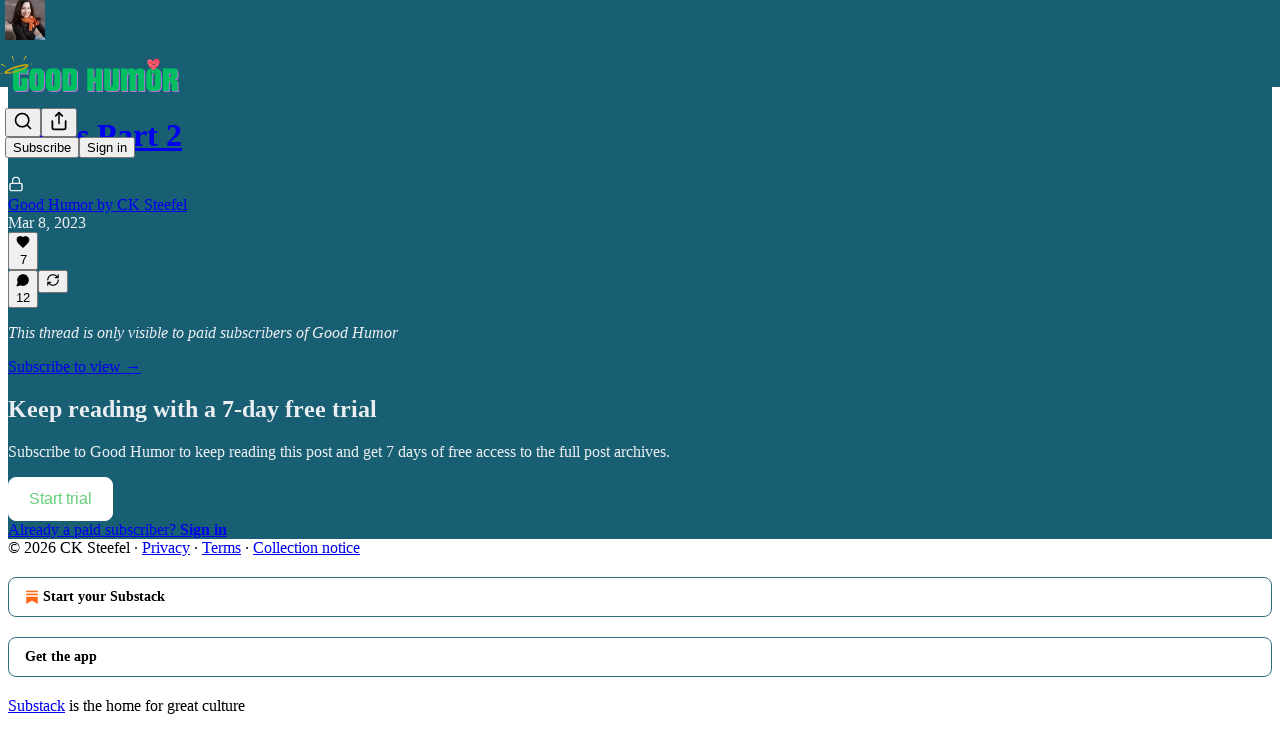

--- FILE ---
content_type: application/javascript; charset=UTF-8
request_url: https://csteefel.substack.com/cdn-cgi/challenge-platform/scripts/jsd/main.js
body_size: 4645
content:
window._cf_chl_opt={iUVjo1:'b'};~function(l4,m,h,e,X,B,V,b,g){l4=f,function(U,F,lP,l3,C,i){for(lP={U:437,F:319,C:429,i:407,A:405,L:402,x:354,o:438,c:364,N:411,M:324},l3=f,C=U();!![];)try{if(i=parseInt(l3(lP.U))/1+-parseInt(l3(lP.F))/2*(parseInt(l3(lP.C))/3)+-parseInt(l3(lP.i))/4*(parseInt(l3(lP.A))/5)+parseInt(l3(lP.L))/6+parseInt(l3(lP.x))/7*(parseInt(l3(lP.o))/8)+parseInt(l3(lP.c))/9+-parseInt(l3(lP.N))/10*(parseInt(l3(lP.M))/11),F===i)break;else C.push(C.shift())}catch(A){C.push(C.shift())}}(l,730017),m=this||self,h=m[l4(356)],e=I(),X={},X[l4(409)]='o',X[l4(435)]='s',X[l4(374)]='u',X[l4(340)]='z',X[l4(410)]='n',X[l4(428)]='I',X[l4(399)]='b',B=X,m[l4(406)]=function(U,F,C,i,lM,lN,lc,lO,L,x,o,N,M,H){if(lM={U:408,F:360,C:367,i:377,A:386,L:425,x:377,o:425,c:373,N:335,M:398,H:342,j:326},lN={U:421,F:398,C:331},lc={U:333,F:352,C:430,i:320},lO=l4,null===F||F===void 0)return i;for(L=n(F),U[lO(lM.U)][lO(lM.F)]&&(L=L[lO(lM.C)](U[lO(lM.U)][lO(lM.F)](F))),L=U[lO(lM.i)][lO(lM.A)]&&U[lO(lM.L)]?U[lO(lM.x)][lO(lM.A)](new U[(lO(lM.o))](L)):function(j,lt,Q){for(lt=lO,j[lt(lN.U)](),Q=0;Q<j[lt(lN.F)];j[Q+1]===j[Q]?j[lt(lN.C)](Q+1,1):Q+=1);return j}(L),x='nAsAaAb'.split('A'),x=x[lO(lM.c)][lO(lM.N)](x),o=0;o<L[lO(lM.M)];N=L[o],M=P(U,F,N),x(M)?(H='s'===M&&!U[lO(lM.H)](F[N]),lO(lM.j)===C+N?A(C+N,M):H||A(C+N,F[N])):A(C+N,M),o++);return i;function A(j,Q,lu){lu=f,Object[lu(lc.U)][lu(lc.F)][lu(lc.C)](i,Q)||(i[Q]=[]),i[Q][lu(lc.i)](j)}},V=l4(419)[l4(394)](';'),b=V[l4(373)][l4(335)](V),m[l4(385)]=function(U,F,lj,lm,C,i,A,L){for(lj={U:396,F:398,C:413,i:320,A:401},lm=l4,C=Object[lm(lj.U)](F),i=0;i<C[lm(lj.F)];i++)if(A=C[i],'f'===A&&(A='N'),U[A]){for(L=0;L<F[C[i]][lm(lj.F)];-1===U[A][lm(lj.C)](F[C[i]][L])&&(b(F[C[i]][L])||U[A][lm(lj.i)]('o.'+F[C[i]][L])),L++);}else U[A]=F[C[i]][lm(lj.A)](function(x){return'o.'+x})},g=function(lY,lZ,lR,ly,lQ,lW,F,C,i){return lY={U:391,F:336},lZ={U:359,F:320,C:359,i:359,A:359,L:423,x:395,o:395,c:359},lR={U:398},ly={U:398,F:395,C:333,i:352,A:430,L:333,x:430,o:368,c:320,N:368,M:320,H:320,j:359,a:359,Q:333,d:430,y:368,v:368,R:320,Z:368,Y:320,k:320,J:423},lQ={U:334,F:395},lW=l4,F=String[lW(lY.U)],C={'h':function(A){return null==A?'':C.g(A,6,function(L,lE){return lE=f,lE(lQ.U)[lE(lQ.F)](L)})},'g':function(A,L,x,ls,o,N,M,H,j,Q,y,R,Z,Y,J,l0,l1,l2){if(ls=lW,null==A)return'';for(N={},M={},H='',j=2,Q=3,y=2,R=[],Z=0,Y=0,J=0;J<A[ls(ly.U)];J+=1)if(l0=A[ls(ly.F)](J),Object[ls(ly.C)][ls(ly.i)][ls(ly.A)](N,l0)||(N[l0]=Q++,M[l0]=!0),l1=H+l0,Object[ls(ly.C)][ls(ly.i)][ls(ly.A)](N,l1))H=l1;else{if(Object[ls(ly.L)][ls(ly.i)][ls(ly.x)](M,H)){if(256>H[ls(ly.o)](0)){for(o=0;o<y;Z<<=1,Y==L-1?(Y=0,R[ls(ly.c)](x(Z)),Z=0):Y++,o++);for(l2=H[ls(ly.N)](0),o=0;8>o;Z=1&l2|Z<<1,Y==L-1?(Y=0,R[ls(ly.M)](x(Z)),Z=0):Y++,l2>>=1,o++);}else{for(l2=1,o=0;o<y;Z=Z<<1|l2,Y==L-1?(Y=0,R[ls(ly.H)](x(Z)),Z=0):Y++,l2=0,o++);for(l2=H[ls(ly.N)](0),o=0;16>o;Z=l2&1|Z<<1,Y==L-1?(Y=0,R[ls(ly.H)](x(Z)),Z=0):Y++,l2>>=1,o++);}j--,0==j&&(j=Math[ls(ly.j)](2,y),y++),delete M[H]}else for(l2=N[H],o=0;o<y;Z=l2&1|Z<<1,L-1==Y?(Y=0,R[ls(ly.M)](x(Z)),Z=0):Y++,l2>>=1,o++);H=(j--,j==0&&(j=Math[ls(ly.a)](2,y),y++),N[l1]=Q++,String(l0))}if(''!==H){if(Object[ls(ly.Q)][ls(ly.i)][ls(ly.d)](M,H)){if(256>H[ls(ly.y)](0)){for(o=0;o<y;Z<<=1,Y==L-1?(Y=0,R[ls(ly.c)](x(Z)),Z=0):Y++,o++);for(l2=H[ls(ly.v)](0),o=0;8>o;Z=1&l2|Z<<1,Y==L-1?(Y=0,R[ls(ly.c)](x(Z)),Z=0):Y++,l2>>=1,o++);}else{for(l2=1,o=0;o<y;Z=Z<<1|l2,Y==L-1?(Y=0,R[ls(ly.R)](x(Z)),Z=0):Y++,l2=0,o++);for(l2=H[ls(ly.Z)](0),o=0;16>o;Z=1&l2|Z<<1.42,Y==L-1?(Y=0,R[ls(ly.Y)](x(Z)),Z=0):Y++,l2>>=1,o++);}j--,j==0&&(j=Math[ls(ly.a)](2,y),y++),delete M[H]}else for(l2=N[H],o=0;o<y;Z=l2&1|Z<<1,L-1==Y?(Y=0,R[ls(ly.R)](x(Z)),Z=0):Y++,l2>>=1,o++);j--,j==0&&y++}for(l2=2,o=0;o<y;Z=Z<<1.93|l2&1.33,L-1==Y?(Y=0,R[ls(ly.c)](x(Z)),Z=0):Y++,l2>>=1,o++);for(;;)if(Z<<=1,Y==L-1){R[ls(ly.k)](x(Z));break}else Y++;return R[ls(ly.J)]('')},'j':function(A,lv,lS){return lv={U:368},lS=lW,null==A?'':''==A?null:C.i(A[lS(lR.U)],32768,function(L,lI){return lI=lS,A[lI(lv.U)](L)})},'i':function(A,L,x,le,o,N,M,H,j,Q,y,R,Z,Y,J,l0,l2,l1){for(le=lW,o=[],N=4,M=4,H=3,j=[],R=x(0),Z=L,Y=1,Q=0;3>Q;o[Q]=Q,Q+=1);for(J=0,l0=Math[le(lZ.U)](2,2),y=1;l0!=y;l1=R&Z,Z>>=1,Z==0&&(Z=L,R=x(Y++)),J|=(0<l1?1:0)*y,y<<=1);switch(J){case 0:for(J=0,l0=Math[le(lZ.U)](2,8),y=1;y!=l0;l1=Z&R,Z>>=1,0==Z&&(Z=L,R=x(Y++)),J|=(0<l1?1:0)*y,y<<=1);l2=F(J);break;case 1:for(J=0,l0=Math[le(lZ.U)](2,16),y=1;y!=l0;l1=Z&R,Z>>=1,Z==0&&(Z=L,R=x(Y++)),J|=(0<l1?1:0)*y,y<<=1);l2=F(J);break;case 2:return''}for(Q=o[3]=l2,j[le(lZ.F)](l2);;){if(Y>A)return'';for(J=0,l0=Math[le(lZ.C)](2,H),y=1;l0!=y;l1=Z&R,Z>>=1,0==Z&&(Z=L,R=x(Y++)),J|=y*(0<l1?1:0),y<<=1);switch(l2=J){case 0:for(J=0,l0=Math[le(lZ.i)](2,8),y=1;l0!=y;l1=Z&R,Z>>=1,Z==0&&(Z=L,R=x(Y++)),J|=(0<l1?1:0)*y,y<<=1);o[M++]=F(J),l2=M-1,N--;break;case 1:for(J=0,l0=Math[le(lZ.A)](2,16),y=1;y!=l0;l1=R&Z,Z>>=1,Z==0&&(Z=L,R=x(Y++)),J|=(0<l1?1:0)*y,y<<=1);o[M++]=F(J),l2=M-1,N--;break;case 2:return j[le(lZ.L)]('')}if(N==0&&(N=Math[le(lZ.A)](2,H),H++),o[l2])l2=o[l2];else if(l2===M)l2=Q+Q[le(lZ.x)](0);else return null;j[le(lZ.F)](l2),o[M++]=Q+l2[le(lZ.o)](0),N--,Q=l2,0==N&&(N=Math[le(lZ.c)](2,H),H++)}}},i={},i[lW(lY.F)]=C.h,i}(),T();function E(lV,l6,U){return lV={U:345,F:397},l6=l4,U=m[l6(lV.U)],Math[l6(lV.F)](+atob(U.t))}function n(U,lo,lw,F){for(lo={U:367,F:396,C:350},lw=l4,F=[];U!==null;F=F[lw(lo.U)](Object[lw(lo.F)](U)),U=Object[lw(lo.C)](U));return F}function f(p,U,F,C){return p=p-318,F=l(),C=F[p],C}function I(lK,lf){return lK={U:330},lf=l4,crypto&&crypto[lf(lK.U)]?crypto[lf(lK.U)]():''}function s(lb,l7,U,F,C){return lb={U:397,F:387},l7=l4,U=3600,F=E(),C=Math[l7(lb.U)](Date[l7(lb.F)]()/1e3),C-F>U?![]:!![]}function K(C,i,p3,lG,A,L){if(p3={U:418,F:390,C:431,i:318,A:338,L:400,x:390,o:362,c:353,N:431,M:400,H:422,j:325,a:362,Q:353},lG=l4,!C[lG(p3.U)])return;i===lG(p3.F)?(A={},A[lG(p3.C)]=lG(p3.i),A[lG(p3.A)]=C.r,A[lG(p3.L)]=lG(p3.x),m[lG(p3.o)][lG(p3.c)](A,'*')):(L={},L[lG(p3.N)]=lG(p3.i),L[lG(p3.A)]=C.r,L[lG(p3.M)]=lG(p3.H),L[lG(p3.j)]=i,m[lG(p3.a)][lG(p3.Q)](L,'*'))}function G(U,F,lA,lF){return lA={U:329,F:333,C:432,i:430,A:413,L:378},lF=l4,F instanceof U[lF(lA.U)]&&0<U[lF(lA.U)][lF(lA.F)][lF(lA.C)][lF(lA.i)](F)[lF(lA.A)](lF(lA.L))}function z(i,A,li,lU,L,x,o,c,N,M,H,j){if(li={U:327,F:403,C:345,i:355,A:339,L:388,x:348,o:380,c:417,N:382,M:346,H:337,j:376,a:415,Q:339,d:415,y:392,v:339,R:436,Z:339,Y:436,k:370,J:369,l0:328,l1:439,l2:426,lA:431,lL:389,lx:393,lo:336},lU=l4,!W(0))return![];x=(L={},L[lU(li.U)]=i,L[lU(li.F)]=A,L);try{o=m[lU(li.C)],c=lU(li.i)+m[lU(li.A)][lU(li.L)]+lU(li.x)+o.r+lU(li.o),N=new m[(lU(li.c))](),N[lU(li.N)](lU(li.M),c),N[lU(li.H)]=2500,N[lU(li.j)]=function(){},M={},M[lU(li.a)]=m[lU(li.Q)][lU(li.d)],M[lU(li.y)]=m[lU(li.v)][lU(li.y)],M[lU(li.R)]=m[lU(li.Z)][lU(li.Y)],M[lU(li.k)]=m[lU(li.v)][lU(li.J)],M[lU(li.l0)]=e,H=M,j={},j[lU(li.l1)]=x,j[lU(li.l2)]=H,j[lU(li.lA)]=lU(li.lL),N[lU(li.lx)](g[lU(li.lo)](j))}catch(a){}}function T(p2,p1,lJ,lz,U,F,C,i,A){if(p2={U:345,F:418,C:434,i:381,A:372,L:372,x:357,o:404,c:404},p1={U:434,F:381,C:404},lJ={U:371},lz=l4,U=m[lz(p2.U)],!U)return;if(!s())return;(F=![],C=U[lz(p2.F)]===!![],i=function(lX,L){if(lX=lz,!F){if(F=!![],!s())return;L=D(),S(L.r,function(x){K(U,x)}),L.e&&z(lX(lJ.U),L.e)}},h[lz(p2.C)]!==lz(p2.i))?i():m[lz(p2.A)]?h[lz(p2.L)](lz(p2.x),i):(A=h[lz(p2.o)]||function(){},h[lz(p2.c)]=function(lB){lB=lz,A(),h[lB(p1.U)]!==lB(p1.F)&&(h[lB(p1.C)]=A,i())})}function l(p4){return p4='includes,undefined,removeChild,ontimeout,Array,[native code],http-code:,/invisible/jsd,loading,open,catch,contentDocument,akZtb5,from,now,iUVjo1,jsd,success,fromCharCode,pSRR3,send,split,charAt,keys,floor,length,boolean,event,map,6952932mhwOIV,WbSV9,onreadystatechange,223255bTdgST,NJRxd4,4ezBsKj,Object,object,number,2140DwzYUy,onerror,indexOf,onload,edLsX7,status,XMLHttpRequest,api,_cf_chl_opt;ddLVm2;lUMP3;KjbkO5;ymrq8;CgTI0;CSwRg1;PjRH5;lLUOy0;CMOv5;piEe4;ceiF5;JEtUu0;NJRxd4;akZtb5;xnSD6;ZbDF0,xhr-error,sort,error,join,location,Set,chctx,isArray,bigint,417zxMnri,call,source,toString,iframe,readyState,string,TlHTA1,1271117vuIOdB,24IQzJZi,errorInfoObject,cloudflare-invisible,11706iFAYVm,push,display: none,function,clientInformation,108515bNDdGo,detail,d.cookie,SOjBX3,CFvk2,Function,randomUUID,splice,tabIndex,prototype,o7RhmnBaL+T8deDVfOCQPMHXlbE0ZJqwuSkv63r9cts1$5pW-yzFGUN42KijIgYxA,bind,LxUhOeH,timeout,sid,_cf_chl_opt,symbol,stringify,isNaN,style,navigator,__CF$cv$params,POST,createElement,/b/ov1/0.8765847852541065:1767676361:vv2IenRwTjHpl21YfpzfCw66GbU6dY-Mpg0XW8M4-hw/,contentWindow,getPrototypeOf,body,hasOwnProperty,postMessage,2531347HaHrqZ,/cdn-cgi/challenge-platform/h/,document,DOMContentLoaded,log,pow,getOwnPropertyNames,appendChild,parent,href,1660887cohPpn,/jsd/oneshot/88d68f5d5ea3/0.8765847852541065:1767676361:vv2IenRwTjHpl21YfpzfCw66GbU6dY-Mpg0XW8M4-hw/,random,concat,charCodeAt,iFtZM3,isZm5,error on cf_chl_props,addEventListener'.split(','),l=function(){return p4},l()}function W(U,ln,l5){return ln={U:366},l5=l4,Math[l5(ln.U)]()<U}function D(la,lh,C,i,A,L,x){lh=(la={U:347,F:433,C:343,i:321,A:332,L:351,x:361,o:349,c:323,N:344,M:384,H:375},l4);try{return C=h[lh(la.U)](lh(la.F)),C[lh(la.C)]=lh(la.i),C[lh(la.A)]='-1',h[lh(la.L)][lh(la.x)](C),i=C[lh(la.o)],A={},A=NJRxd4(i,i,'',A),A=NJRxd4(i,i[lh(la.c)]||i[lh(la.N)],'n.',A),A=NJRxd4(i,C[lh(la.M)],'d.',A),h[lh(la.L)][lh(la.H)](C),L={},L.r=A,L.e=null,L}catch(o){return x={},x.r={},x.e=o,x}}function P(U,F,C,lx,lC,i){lC=(lx={U:383,F:377,C:427,i:322},l4);try{return F[C][lC(lx.U)](function(){}),'p'}catch(A){}try{if(null==F[C])return F[C]===void 0?'u':'x'}catch(L){return'i'}return U[lC(lx.F)][lC(lx.C)](F[C])?'a':F[C]===U[lC(lx.F)]?'p5':F[C]===!0?'T':F[C]===!1?'F':(i=typeof F[C],lC(lx.i)==i?G(U,F[C])?'N':'f':B[i]||'?')}function S(U,F,lT,lq,lg,lD,l8,C,i,A){lT={U:345,F:358,C:339,i:417,A:382,L:346,x:355,o:339,c:388,N:365,M:418,H:337,j:376,a:414,Q:412,d:424,y:424,v:363,R:424,Z:418,Y:393,k:336,J:341},lq={U:420},lg={U:416,F:416,C:390,i:379,A:416},lD={U:337},l8=l4,C=m[l8(lT.U)],console[l8(lT.F)](m[l8(lT.C)]),i=new m[(l8(lT.i))](),i[l8(lT.A)](l8(lT.L),l8(lT.x)+m[l8(lT.o)][l8(lT.c)]+l8(lT.N)+C.r),C[l8(lT.M)]&&(i[l8(lT.H)]=5e3,i[l8(lT.j)]=function(l9){l9=l8,F(l9(lD.U))}),i[l8(lT.a)]=function(ll){ll=l8,i[ll(lg.U)]>=200&&i[ll(lg.F)]<300?F(ll(lg.C)):F(ll(lg.i)+i[ll(lg.A)])},i[l8(lT.Q)]=function(lp){lp=l8,F(lp(lq.U))},A={'t':E(),'lhr':h[l8(lT.d)]&&h[l8(lT.y)][l8(lT.v)]?h[l8(lT.R)][l8(lT.v)]:'','api':C[l8(lT.Z)]?!![]:![],'payload':U},i[l8(lT.Y)](g[l8(lT.k)](JSON[l8(lT.J)](A)))}}()